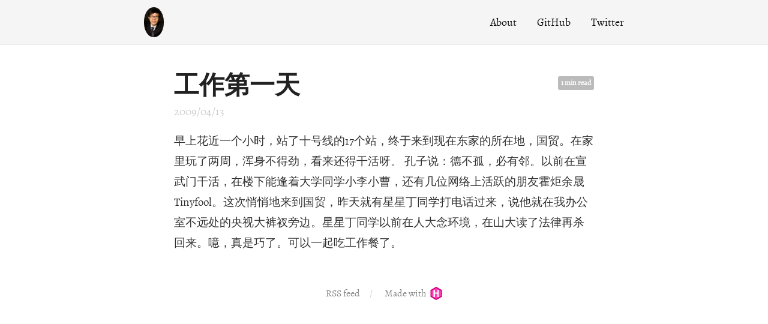

--- FILE ---
content_type: text/html; charset=utf-8
request_url: https://jiangtanghu.com/cn/2009/04/13/%E5%B7%A5%E4%BD%9C%E7%AC%AC%E4%B8%80%E5%A4%A9/
body_size: 1333
content:
<!DOCTYPE html>
<html lang="en-us">
  <head>
    <meta charset="utf-8">
<meta name="viewport" content="width=device-width, initial-scale=1.0">
<meta name="generator" content="Hugo 0.18.1" />


<title>工作第一天 - Jiangtang Hu | 胡江堂</title>
<meta property="og:title" content="工作第一天 - Jiangtang Hu | 胡江堂">



  







<link rel="stylesheet" href="../../../../css/fonts.css" media="all">
<link rel="stylesheet" href="../../../../css/main.css" media="all">



  </head>
  <body>
    <div class="wrapper">
      <header class="header">
        <nav class="nav">
  <a href="../../../../" class="nav-logo">
    <img src="../../../../images/logo.png"
         width="50"
         height="50"
         alt="Logo">
  </a>

  <ul class="nav-links">
    
    <li><a href="../../../../about/">About</a></li>
    
    <li><a href="https://github.com/jiangtang">GitHub</a></li>
    
    <li><a href="https://twitter.com/JiangtangHu">Twitter</a></li>
    
  </ul>
</nav>

      </header>


<main class="content" role="main">

  <article class="article">
    
    <span class="article-duration">1 min read</span>
    

    <h1 class="article-title">工作第一天</h1>

    
    <span class="article-date">2009/04/13</span>
    

    <div class="article-content">
      <p>早上花近一个小时，站了十号线的17个站，终于来到现在东家的所在地，国贸。在家里玩了两周，浑身不得劲，看来还得干活呀。 孔子说：德不孤，必有邻。以前在宣武门干活，在楼下能逢着大学同学小李小曹，还有几位网络上活跃的朋友霍炬余晟Tinyfool。这次悄悄地来到国贸，昨天就有星星丁同学打电话过来，说他就在我办公室不远处的央视大裤衩旁边。星星丁同学以前在人大念环境，在山大读了法律再杀回来。噫，真是巧了。可以一起吃工作餐了。</p>

    </div>
  </article>

  


</main>

      <footer class="footer">
        <ul class="footer-links">
          <li>
            <a href="../../../../index.xml" type="application/rss+xml" target="_blank">RSS feed</a>
          </li>
          <li>
            <a href="https://gohugo.io/" class="footer-links-kudos">Made with <img src="../../../../images/hugo-logo.png" width="22" height="22"></a>
          </li>
        </ul>
      </footer>

    </div>
    

    

    
  <script defer src="https://static.cloudflareinsights.com/beacon.min.js/vcd15cbe7772f49c399c6a5babf22c1241717689176015" integrity="sha512-ZpsOmlRQV6y907TI0dKBHq9Md29nnaEIPlkf84rnaERnq6zvWvPUqr2ft8M1aS28oN72PdrCzSjY4U6VaAw1EQ==" data-cf-beacon='{"version":"2024.11.0","token":"f90a838254d047b5a65d55de32b2947d","r":1,"server_timing":{"name":{"cfCacheStatus":true,"cfEdge":true,"cfExtPri":true,"cfL4":true,"cfOrigin":true,"cfSpeedBrain":true},"location_startswith":null}}' crossorigin="anonymous"></script>
</body>
</html>



--- FILE ---
content_type: text/css; charset=utf-8
request_url: https://jiangtanghu.com/cn/css/fonts.css
body_size: -16
content:
@font-face {
  font-family: 'Alegreya';
  font-style: normal;
  font-weight: 400;
  src: local('Alegreya'), local('Alegreya-Regular'),
       url('../fonts/alegreya-regular.woff2') format('woff2'),
       url('../fonts/alegreya-regular.woff') format('woff');
}
@font-face {
  font-family: 'Alegreya';
  font-style: italic;
  font-weight: 400;
  src: local('Alegreya Italic'), local('Alegreya-Italic'),
       url('../fonts/alegreya-italic.woff2') format('woff2'),
       url('../fonts/alegreya-italic.woff') format('woff');
}
@font-face {
  font-family: 'PT Mono';
  font-style: normal;
  font-weight: 400;
  src: local('PT Mono'), local('PTMono-Regular'),
       url('../fonts/pt-mono-regular.woff2') format('woff2'),
       url('../fonts/pt-mono-regular.woff') format('woff');
}
@font-face {
  font-family: 'Source Sans Pro';
  font-style: normal;
  font-weight: 400;
  src: local('Source Sans Pro'), local('SourceSansPro-Regular'),
       url('../fonts/source-sans-pro-regular.woff2') format('woff2'),
       url('../fonts/source-sans-pro-regular.woff') format('woff');
}
body {
  font-family: 'Alegreya', 'Palatino Linotype', 'Book Antiqua', Palatino, 'Songti SC', '仿宋', 'FangSong', 'NSimSun', 'Microsoft YaHei', serif;
}
blockquote {
  font-family: 'Source Sans Pro', Tahoma, Geneva, 'STKaiti', 'KaiTi', '楷体', 'SimKai', 'DFKai-SB', 'NSimSun', serif;
}
code {
  font-family: 'PT Mono', monospace;
  font-size: 85%;
}
